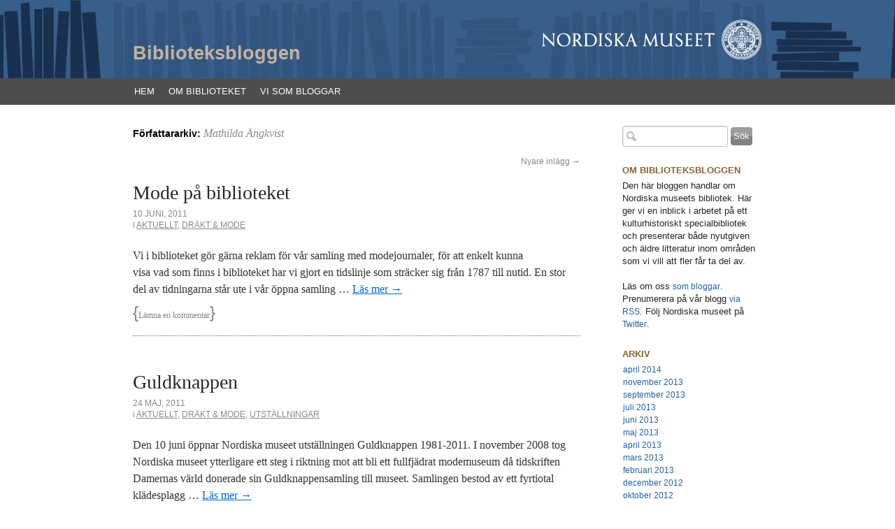

--- FILE ---
content_type: text/html; charset=UTF-8
request_url: http://bibliotek.blogg.nordiskamuseet.se/author/mathildaa/page/3/
body_size: 10545
content:
<!DOCTYPE html>
<html lang="sv-SE" xmlns:og="http://ogp.me/ns#" xmlns:fb="http://ogp.me/ns/fb#">
<head>
<meta charset="UTF-8" />
<title>Mathilda Ängkvist | Biblioteksbloggen | Sida 3</title>
<link rel="profile" href="http://gmpg.org/xfn/11" />
<link rel="stylesheet" type="text/css" media="all" href="http://bibliotek.blogg.nordiskamuseet.se/wp-content/themes/twentyten_biblio/style.css" />
<link rel="pingback" href="http://bibliotek.blogg.nordiskamuseet.se/xmlrpc.php" />
<link rel='dns-prefetch' href='//bibliotek.blogg.nordiskamuseet.se' />
<link rel='dns-prefetch' href='//s.w.org' />
<link rel="alternate" type="application/rss+xml" title="Biblioteksbloggen &raquo; flöde" href="http://bibliotek.blogg.nordiskamuseet.se/feed/" />
<link rel="alternate" type="application/rss+xml" title="Biblioteksbloggen &raquo; kommentarsflöde" href="http://bibliotek.blogg.nordiskamuseet.se/comments/feed/" />
<link rel="alternate" type="application/rss+xml" title="Biblioteksbloggen &raquo; Inlägg av Mathilda Ängkvist -flöde" href="http://bibliotek.blogg.nordiskamuseet.se/author/mathildaa/feed/" />
		<script type="text/javascript">
			window._wpemojiSettings = {"baseUrl":"https:\/\/s.w.org\/images\/core\/emoji\/2.2.1\/72x72\/","ext":".png","svgUrl":"https:\/\/s.w.org\/images\/core\/emoji\/2.2.1\/svg\/","svgExt":".svg","source":{"concatemoji":"http:\/\/bibliotek.blogg.nordiskamuseet.se\/wp-includes\/js\/wp-emoji-release.min.js?ver=4.7.31"}};
			!function(t,a,e){var r,n,i,o=a.createElement("canvas"),l=o.getContext&&o.getContext("2d");function c(t){var e=a.createElement("script");e.src=t,e.defer=e.type="text/javascript",a.getElementsByTagName("head")[0].appendChild(e)}for(i=Array("flag","emoji4"),e.supports={everything:!0,everythingExceptFlag:!0},n=0;n<i.length;n++)e.supports[i[n]]=function(t){var e,a=String.fromCharCode;if(!l||!l.fillText)return!1;switch(l.clearRect(0,0,o.width,o.height),l.textBaseline="top",l.font="600 32px Arial",t){case"flag":return(l.fillText(a(55356,56826,55356,56819),0,0),o.toDataURL().length<3e3)?!1:(l.clearRect(0,0,o.width,o.height),l.fillText(a(55356,57331,65039,8205,55356,57096),0,0),e=o.toDataURL(),l.clearRect(0,0,o.width,o.height),l.fillText(a(55356,57331,55356,57096),0,0),e!==o.toDataURL());case"emoji4":return l.fillText(a(55357,56425,55356,57341,8205,55357,56507),0,0),e=o.toDataURL(),l.clearRect(0,0,o.width,o.height),l.fillText(a(55357,56425,55356,57341,55357,56507),0,0),e!==o.toDataURL()}return!1}(i[n]),e.supports.everything=e.supports.everything&&e.supports[i[n]],"flag"!==i[n]&&(e.supports.everythingExceptFlag=e.supports.everythingExceptFlag&&e.supports[i[n]]);e.supports.everythingExceptFlag=e.supports.everythingExceptFlag&&!e.supports.flag,e.DOMReady=!1,e.readyCallback=function(){e.DOMReady=!0},e.supports.everything||(r=function(){e.readyCallback()},a.addEventListener?(a.addEventListener("DOMContentLoaded",r,!1),t.addEventListener("load",r,!1)):(t.attachEvent("onload",r),a.attachEvent("onreadystatechange",function(){"complete"===a.readyState&&e.readyCallback()})),(r=e.source||{}).concatemoji?c(r.concatemoji):r.wpemoji&&r.twemoji&&(c(r.twemoji),c(r.wpemoji)))}(window,document,window._wpemojiSettings);
		</script>
		<style type="text/css">
img.wp-smiley,
img.emoji {
	display: inline !important;
	border: none !important;
	box-shadow: none !important;
	height: 1em !important;
	width: 1em !important;
	margin: 0 .07em !important;
	vertical-align: -0.1em !important;
	background: none !important;
	padding: 0 !important;
}
</style>
<link rel='stylesheet' id='contact-form-7-css'  href='http://bibliotek.blogg.nordiskamuseet.se/wp-content/plugins/contact-form-7/includes/css/styles.css?ver=4.7' type='text/css' media='all' />
<script type='text/javascript' src='http://bibliotek.blogg.nordiskamuseet.se/wp-includes/js/jquery/jquery.js?ver=1.12.4'></script>
<script type='text/javascript' src='http://bibliotek.blogg.nordiskamuseet.se/wp-includes/js/jquery/jquery-migrate.min.js?ver=1.4.1'></script>
<script type='text/javascript' src='http://bibliotek.blogg.nordiskamuseet.se/wp-content/plugins/google-analyticator/external-tracking.min.js?ver=6.5.2'></script>
<link rel='https://api.w.org/' href='http://bibliotek.blogg.nordiskamuseet.se/wp-json/' />
<link rel="EditURI" type="application/rsd+xml" title="RSD" href="http://bibliotek.blogg.nordiskamuseet.se/xmlrpc.php?rsd" />
<link rel="wlwmanifest" type="application/wlwmanifest+xml" href="http://bibliotek.blogg.nordiskamuseet.se/wp-includes/wlwmanifest.xml" /> 
<meta name="generator" content="WordPress 4.7.31" />
<!-- Google Analytics Tracking by Google Analyticator 6.5.2: http://www.videousermanuals.com/google-analyticator/ -->
<script type="text/javascript">
    var analyticsFileTypes = [''];
    var analyticsSnippet = 'disabled';
    var analyticsEventTracking = 'enabled';
</script>
<script type="text/javascript">
	(function(i,s,o,g,r,a,m){i['GoogleAnalyticsObject']=r;i[r]=i[r]||function(){
	(i[r].q=i[r].q||[]).push(arguments)},i[r].l=1*new Date();a=s.createElement(o),
	m=s.getElementsByTagName(o)[0];a.async=1;a.src=g;m.parentNode.insertBefore(a,m)
	})(window,document,'script','//www.google-analytics.com/analytics.js','ga');
	ga('create', 'UA-6611823-15', 'auto');
 
	ga('send', 'pageview');
</script>

<!-- START - Facebook Open Graph, Google+ and Twitter Card Tags 2.0.7 -->
 <!-- Facebook Open Graph -->
  <meta property="og:locale" content="sv_SE"/>
  <meta property="og:site_name" content="Biblioteksbloggen"/>
  <meta property="og:title" content="Mathilda Ängkvist"/>
  <meta property="og:url" content="http://bibliotek.blogg.nordiskamuseet.se/author/mathildaa/"/>
  <meta property="og:type" content="article"/>
  <meta property="og:description" content="Nordiska museets bibliotek berättar"/>
 <!-- Google+ / Schema.org -->
  <meta itemprop="name" content="Mathilda Ängkvist"/>
  <meta itemprop="description" content="Nordiska museets bibliotek berättar"/>
 <!-- Twitter Cards -->
  <meta name="twitter:title" content="Mathilda Ängkvist"/>
  <meta name="twitter:url" content="http://bibliotek.blogg.nordiskamuseet.se/author/mathildaa/"/>
  <meta name="twitter:description" content="Nordiska museets bibliotek berättar"/>
  <meta name="twitter:card" content="summary_large_image"/>
 <!-- SEO -->
 <!-- Misc. tags -->
<!-- END - Facebook Open Graph, Google+ and Twitter Card Tags 2.0.7 -->

</head>

<body class="archive paged author author-mathildaa author-11 paged-3 author-paged-3">
<div id="wrapper" class="hfeed">
	<div id="header">
		<div id="masthead">
			<div id="branding" role="banner">
				<div id="site-title"><a href="http://bibliotek.blogg.nordiskamuseet.se/" title="Biblioteksbloggen" rel="home">Biblioteksbloggen</a></div>
                
				<div id="site-description">Nordiska museets bibliotek berättar</div>
				
				<div id="logo_header"><a href="http://www.nordiskamuseet.se" target="_blank"><img src="/wp-content/themes/twentyten_biblio/images/logo_white.png" /></a></div>

										<!--<img src="http://bibliotek.blogg.nordiskamuseet.se/wp-content/themes/twentyten_biblio/images/headers/path.jpg" width="940" height="198" alt="" />-->
								</div><!-- #branding -->

			<div id="access" role="navigation">
			  				<div class="skip-link screen-reader-text"><a href="#content" title="Gå till innehåll">Gå till innehåll</a></div>
								<div class="menu-header"><ul id="menu-huvudmeny" class="menu"><li id="menu-item-33" class="menu-item menu-item-type-custom menu-item-object-custom menu-item-home menu-item-33"><a href="http://bibliotek.blogg.nordiskamuseet.se/">Hem</a></li>
<li id="menu-item-34" class="menu-item menu-item-type-post_type menu-item-object-page menu-item-34"><a href="http://bibliotek.blogg.nordiskamuseet.se/om/">Om biblioteket</a></li>
<li id="menu-item-159" class="menu-item menu-item-type-post_type menu-item-object-page menu-item-159"><a href="http://bibliotek.blogg.nordiskamuseet.se/vi-som-bloggar/">Vi som bloggar</a></li>
</ul></div>			</div><!-- #access -->
		</div><!-- #masthead -->
	</div><!-- #header -->

	<div id="main">

		<div id="container">
			<div id="content" role="main">


				<h1 class="page-title author">Författararkiv: <span class='vcard'><a class='url fn n' href='http://bibliotek.blogg.nordiskamuseet.se/author/mathildaa/' title='Mathilda Ängkvist' rel='me'>Mathilda Ängkvist</a></span></h1>



	<div id="nav-above" class="navigation">
		<div class="nav-previous"></div>
		<div class="nav-next"><a href="http://bibliotek.blogg.nordiskamuseet.se/author/mathildaa/page/2/" >Nyare inlägg <span class="meta-nav">&rarr;</span></a></div>
	</div><!-- #nav-above -->




			<div id="post-1220" class="post-1220 post type-post status-publish format-standard hentry category-aktuellt category-drakt-mode tag-klader tag-mode tag-svenska-moderadet tag-trendguider">
			<h2 class="entry-title"><a href="http://bibliotek.blogg.nordiskamuseet.se/2011/06/mode-pa-biblioteket/" title="Permanent länk till Mode på biblioteket" rel="bookmark">Mode på biblioteket</a></h2>

			<div class="entry-meta">
				<span class="meta-prep meta-prep-author">Postat den</span> <a href="http://bibliotek.blogg.nordiskamuseet.se/2011/06/mode-pa-biblioteket/" title="11:37" rel="bookmark"><span class="entry-date">10 juni, 2011</span></a> <span class="meta-sep">av</span> <span class="author vcard"><a class="url fn n" href="http://bibliotek.blogg.nordiskamuseet.se/author/mathildaa/" title="Visa alla inlägg av Mathilda Ängkvist">Mathilda Ängkvist</a></span>				
				<span class="cat-links">
						<span class="entry-utility-prep entry-utility-prep-cat-links">i</span> <a href="http://bibliotek.blogg.nordiskamuseet.se/category/aktuellt/" rel="category tag">Aktuellt</a>, <a href="http://bibliotek.blogg.nordiskamuseet.se/category/drakt-mode/" rel="category tag">Dräkt &amp; mode</a>					</span> 
			</div><!-- .entry-meta -->

				<!-- TA BORT CONTENT FR�N CATEGORIES --> <div class="entry-summary">
				<p>Vi i biblioteket gör gärna reklam för vår samling med modejournaler, för att enkelt kunna visa vad som finns i biblioteket har vi gjort en tidslinje som sträcker sig från 1787 till nutid. En stor del av tidningarna står ute i vår öppna samling &hellip; <a href="http://bibliotek.blogg.nordiskamuseet.se/2011/06/mode-pa-biblioteket/">Läs mer <span class="meta-nav">&rarr;</span></a></p>
 
			</div> <!-- .entry-summary 
			<hr />    -->        
	
			<div class="entry-utility">
				                
					<!--<span class="cat-links">
						<span class="entry-utility-prep entry-utility-prep-cat-links">Publicerat i</span> <a href="http://bibliotek.blogg.nordiskamuseet.se/category/aktuellt/" rel="category tag">Aktuellt</a>, <a href="http://bibliotek.blogg.nordiskamuseet.se/category/drakt-mode/" rel="category tag">Dräkt &amp; mode</a>					</span> 
					<span class="meta-sep">|</span>-->
								  
					<!--<span class="tag-links">
						<span class="entry-utility-prep entry-utility-prep-tag-links">Etiketter</span> <a href="http://bibliotek.blogg.nordiskamuseet.se/tag/klader/" rel="tag">Kläder</a>, <a href="http://bibliotek.blogg.nordiskamuseet.se/tag/mode/" rel="tag">Mode</a>, <a href="http://bibliotek.blogg.nordiskamuseet.se/tag/svenska-moderadet/" rel="tag">Svenska moderådet</a>, <a href="http://bibliotek.blogg.nordiskamuseet.se/tag/trendguider/" rel="tag">Trendguider</a>					</span>
					<span class="meta-sep">|</span>-->
								<span class="comments-link"><span>{</span><a href="http://bibliotek.blogg.nordiskamuseet.se/2011/06/mode-pa-biblioteket/#respond">Lämna en kommentar</a><span>}</span></span>
							</div><!-- .entry-utility -->
		</div><!-- #post-## -->

		
	


			<div id="post-794" class="post-794 post type-post status-publish format-standard hentry category-aktuellt category-drakt-mode category-utstallningar tag-ann-sofie-back tag-anna-holtblad tag-annika-warberg tag-big-is-beautiful tag-carin-rodebjer tag-carin-wester tag-damernas-varld tag-efva-attling tag-filippa-k tag-guldknappen tag-gunilla-ponten tag-hope tag-j-lindeberg tag-johan-lindeberg tag-jonny-johansson tag-jytte-meilvang tag-karin-jimfelt-ghatan tag-klader tag-lars-nilsson tag-lars-wallin tag-lena-liljegren tag-linnea-braun tag-linnea-von-essen tag-magnus-ehrland tag-marcel-marongiu tag-margareta-westberg tag-mia-murray-lindgren tag-mode tag-morgan-sundberg tag-nina-klangenberg tag-nina-ricci tag-nygards-anna-bengtsson tag-odd-molly tag-pernilla-forsman tag-rohdi-heintz tag-sofia-gromark-norinder tag-utstallningar tag-ylva-liljefors">
			<h2 class="entry-title"><a href="http://bibliotek.blogg.nordiskamuseet.se/2011/05/guldknappen/" title="Permanent länk till Guldknappen" rel="bookmark">Guldknappen</a></h2>

			<div class="entry-meta">
				<span class="meta-prep meta-prep-author">Postat den</span> <a href="http://bibliotek.blogg.nordiskamuseet.se/2011/05/guldknappen/" title="13:56" rel="bookmark"><span class="entry-date">24 maj, 2011</span></a> <span class="meta-sep">av</span> <span class="author vcard"><a class="url fn n" href="http://bibliotek.blogg.nordiskamuseet.se/author/mathildaa/" title="Visa alla inlägg av Mathilda Ängkvist">Mathilda Ängkvist</a></span>				
				<span class="cat-links">
						<span class="entry-utility-prep entry-utility-prep-cat-links">i</span> <a href="http://bibliotek.blogg.nordiskamuseet.se/category/aktuellt/" rel="category tag">Aktuellt</a>, <a href="http://bibliotek.blogg.nordiskamuseet.se/category/drakt-mode/" rel="category tag">Dräkt &amp; mode</a>, <a href="http://bibliotek.blogg.nordiskamuseet.se/category/utstallningar/" rel="category tag">Utställningar</a>					</span> 
			</div><!-- .entry-meta -->

				<!-- TA BORT CONTENT FR�N CATEGORIES --> <div class="entry-summary">
				<p>Den 10 juni öppnar Nordiska museet utställningen Guldknappen 1981-2011. I november 2008 tog Nordiska museet ytterligare ett steg i riktning mot att bli ett fullfjädrat modemuseum då tidskriften Damernas värld donerade sin Guldknappensamling till museet. Samlingen bestod av ett fyrtiotal klädesplagg &hellip; <a href="http://bibliotek.blogg.nordiskamuseet.se/2011/05/guldknappen/">Läs mer <span class="meta-nav">&rarr;</span></a></p>
 
			</div> <!-- .entry-summary 
			<hr />    -->        
	
			<div class="entry-utility">
				                
					<!--<span class="cat-links">
						<span class="entry-utility-prep entry-utility-prep-cat-links">Publicerat i</span> <a href="http://bibliotek.blogg.nordiskamuseet.se/category/aktuellt/" rel="category tag">Aktuellt</a>, <a href="http://bibliotek.blogg.nordiskamuseet.se/category/drakt-mode/" rel="category tag">Dräkt &amp; mode</a>, <a href="http://bibliotek.blogg.nordiskamuseet.se/category/utstallningar/" rel="category tag">Utställningar</a>					</span> 
					<span class="meta-sep">|</span>-->
								  
					<!--<span class="tag-links">
						<span class="entry-utility-prep entry-utility-prep-tag-links">Etiketter</span> <a href="http://bibliotek.blogg.nordiskamuseet.se/tag/ann-sofie-back/" rel="tag">Ann-Sofie Back</a>, <a href="http://bibliotek.blogg.nordiskamuseet.se/tag/anna-holtblad/" rel="tag">Anna Holtblad</a>, <a href="http://bibliotek.blogg.nordiskamuseet.se/tag/annika-warberg/" rel="tag">Annika Warberg</a>, <a href="http://bibliotek.blogg.nordiskamuseet.se/tag/big-is-beautiful/" rel="tag">Big is beautiful</a>, <a href="http://bibliotek.blogg.nordiskamuseet.se/tag/carin-rodebjer/" rel="tag">Carin Rodebjer</a>, <a href="http://bibliotek.blogg.nordiskamuseet.se/tag/carin-wester/" rel="tag">Carin Wester</a>, <a href="http://bibliotek.blogg.nordiskamuseet.se/tag/damernas-varld/" rel="tag">Damernas värld</a>, <a href="http://bibliotek.blogg.nordiskamuseet.se/tag/efva-attling/" rel="tag">Efva Attling</a>, <a href="http://bibliotek.blogg.nordiskamuseet.se/tag/filippa-k/" rel="tag">Filippa K</a>, <a href="http://bibliotek.blogg.nordiskamuseet.se/tag/guldknappen/" rel="tag">Guldknappen</a>, <a href="http://bibliotek.blogg.nordiskamuseet.se/tag/gunilla-ponten/" rel="tag">Gunilla Pontén</a>, <a href="http://bibliotek.blogg.nordiskamuseet.se/tag/hope/" rel="tag">Hope</a>, <a href="http://bibliotek.blogg.nordiskamuseet.se/tag/j-lindeberg/" rel="tag">J. Lindeberg</a>, <a href="http://bibliotek.blogg.nordiskamuseet.se/tag/johan-lindeberg/" rel="tag">Johan Lindeberg</a>, <a href="http://bibliotek.blogg.nordiskamuseet.se/tag/jonny-johansson/" rel="tag">Jonny Johansson</a>, <a href="http://bibliotek.blogg.nordiskamuseet.se/tag/jytte-meilvang/" rel="tag">Jytte Meilvang</a>, <a href="http://bibliotek.blogg.nordiskamuseet.se/tag/karin-jimfelt-ghatan/" rel="tag">Karin Jimfelt-Ghatan</a>, <a href="http://bibliotek.blogg.nordiskamuseet.se/tag/klader/" rel="tag">Kläder</a>, <a href="http://bibliotek.blogg.nordiskamuseet.se/tag/lars-nilsson/" rel="tag">Lars Nilsson</a>, <a href="http://bibliotek.blogg.nordiskamuseet.se/tag/lars-wallin/" rel="tag">Lars Wallin</a>, <a href="http://bibliotek.blogg.nordiskamuseet.se/tag/lena-liljegren/" rel="tag">Lena Liljegren</a>, <a href="http://bibliotek.blogg.nordiskamuseet.se/tag/linnea-braun/" rel="tag">Linnea Braun</a>, <a href="http://bibliotek.blogg.nordiskamuseet.se/tag/linnea-von-essen/" rel="tag">Linnea von Essen</a>, <a href="http://bibliotek.blogg.nordiskamuseet.se/tag/magnus-ehrland/" rel="tag">Magnus Ehrland</a>, <a href="http://bibliotek.blogg.nordiskamuseet.se/tag/marcel-marongiu/" rel="tag">Marcel Marongiu</a>, <a href="http://bibliotek.blogg.nordiskamuseet.se/tag/margareta-westberg/" rel="tag">Margareta Westberg</a>, <a href="http://bibliotek.blogg.nordiskamuseet.se/tag/mia-murray-lindgren/" rel="tag">Mia Murray-Lindgren</a>, <a href="http://bibliotek.blogg.nordiskamuseet.se/tag/mode/" rel="tag">Mode</a>, <a href="http://bibliotek.blogg.nordiskamuseet.se/tag/morgan-sundberg/" rel="tag">Morgan Sundberg</a>, <a href="http://bibliotek.blogg.nordiskamuseet.se/tag/nina-klangenberg/" rel="tag">Nina Klangenberg</a>, <a href="http://bibliotek.blogg.nordiskamuseet.se/tag/nina-ricci/" rel="tag">Nina Ricci</a>, <a href="http://bibliotek.blogg.nordiskamuseet.se/tag/nygards-anna-bengtsson/" rel="tag">Nygårds Anna Bengtsson</a>, <a href="http://bibliotek.blogg.nordiskamuseet.se/tag/odd-molly/" rel="tag">Odd Molly</a>, <a href="http://bibliotek.blogg.nordiskamuseet.se/tag/pernilla-forsman/" rel="tag">Pernilla Forsman</a>, <a href="http://bibliotek.blogg.nordiskamuseet.se/tag/rohdi-heintz/" rel="tag">Rohdi Heintz</a>, <a href="http://bibliotek.blogg.nordiskamuseet.se/tag/sofia-gromark-norinder/" rel="tag">Sofia Gromark Norinder</a>, <a href="http://bibliotek.blogg.nordiskamuseet.se/tag/utstallningar/" rel="tag">Utställningar</a>, <a href="http://bibliotek.blogg.nordiskamuseet.se/tag/ylva-liljefors/" rel="tag">Ylva Liljefors</a>					</span>
					<span class="meta-sep">|</span>-->
								<span class="comments-link"><span>{</span><a href="http://bibliotek.blogg.nordiskamuseet.se/2011/05/guldknappen/#respond">Lämna en kommentar</a><span>}</span></span>
							</div><!-- .entry-utility -->
		</div><!-- #post-## -->

		
	


			<div id="post-1087" class="post-1087 post type-post status-publish format-standard hentry category-aktuellt tag-christer-bjorkman tag-eric-saade tag-melodifestivalen tag-musik tag-schlager">
			<h2 class="entry-title"><a href="http://bibliotek.blogg.nordiskamuseet.se/2011/05/det-gick-ju-ratt-bra-for-oss-i-ar/" title="Permanent länk till Det gick ju rätt bra för oss i år" rel="bookmark">Det gick ju rätt bra för oss i år</a></h2>

			<div class="entry-meta">
				<span class="meta-prep meta-prep-author">Postat den</span> <a href="http://bibliotek.blogg.nordiskamuseet.se/2011/05/det-gick-ju-ratt-bra-for-oss-i-ar/" title="13:31" rel="bookmark"><span class="entry-date">17 maj, 2011</span></a> <span class="meta-sep">av</span> <span class="author vcard"><a class="url fn n" href="http://bibliotek.blogg.nordiskamuseet.se/author/mathildaa/" title="Visa alla inlägg av Mathilda Ängkvist">Mathilda Ängkvist</a></span>				
				<span class="cat-links">
						<span class="entry-utility-prep entry-utility-prep-cat-links">i</span> <a href="http://bibliotek.blogg.nordiskamuseet.se/category/aktuellt/" rel="category tag">Aktuellt</a>					</span> 
			</div><!-- .entry-meta -->

				<!-- TA BORT CONTENT FR�N CATEGORIES --> <div class="entry-summary">
				<p>Jag kan berätta att vi inte bara har tunga böcker om forskning här i biblioteket, vi har även litteratur om en större musiktävling som nyligen avgjordes. Mathilda</p>
 
			</div> <!-- .entry-summary 
			<hr />    -->        
	
			<div class="entry-utility">
				                
					<!--<span class="cat-links">
						<span class="entry-utility-prep entry-utility-prep-cat-links">Publicerat i</span> <a href="http://bibliotek.blogg.nordiskamuseet.se/category/aktuellt/" rel="category tag">Aktuellt</a>					</span> 
					<span class="meta-sep">|</span>-->
								  
					<!--<span class="tag-links">
						<span class="entry-utility-prep entry-utility-prep-tag-links">Etiketter</span> <a href="http://bibliotek.blogg.nordiskamuseet.se/tag/christer-bjorkman/" rel="tag">Christer Björkman</a>, <a href="http://bibliotek.blogg.nordiskamuseet.se/tag/eric-saade/" rel="tag">Eric Saade</a>, <a href="http://bibliotek.blogg.nordiskamuseet.se/tag/melodifestivalen/" rel="tag">Melodifestivalen</a>, <a href="http://bibliotek.blogg.nordiskamuseet.se/tag/musik/" rel="tag">Musik</a>, <a href="http://bibliotek.blogg.nordiskamuseet.se/tag/schlager/" rel="tag">Schlager</a>					</span>
					<span class="meta-sep">|</span>-->
								<span class="comments-link"><span>{</span><a href="http://bibliotek.blogg.nordiskamuseet.se/2011/05/det-gick-ju-ratt-bra-for-oss-i-ar/#respond">Lämna en kommentar</a><span>}</span></span>
							</div><!-- .entry-utility -->
		</div><!-- #post-## -->

		
	


			<div id="post-685" class="post-685 post type-post status-publish format-standard hentry category-aktuellt category-hantverk category-hem-bostad category-historia tag-instruktioner tag-johan-chritian-linning tag-mobelsnickare tag-reklam tag-tvatt tag-tvattmaskiner">
			<h2 class="entry-title"><a href="http://bibliotek.blogg.nordiskamuseet.se/2011/05/och-sa-lite-reklam/" title="Permanent länk till Och så lite reklam&#8230;" rel="bookmark">Och så lite reklam&#8230;</a></h2>

			<div class="entry-meta">
				<span class="meta-prep meta-prep-author">Postat den</span> <a href="http://bibliotek.blogg.nordiskamuseet.se/2011/05/och-sa-lite-reklam/" title="12:53" rel="bookmark"><span class="entry-date">13 maj, 2011</span></a> <span class="meta-sep">av</span> <span class="author vcard"><a class="url fn n" href="http://bibliotek.blogg.nordiskamuseet.se/author/mathildaa/" title="Visa alla inlägg av Mathilda Ängkvist">Mathilda Ängkvist</a></span>				
				<span class="cat-links">
						<span class="entry-utility-prep entry-utility-prep-cat-links">i</span> <a href="http://bibliotek.blogg.nordiskamuseet.se/category/aktuellt/" rel="category tag">Aktuellt</a>, <a href="http://bibliotek.blogg.nordiskamuseet.se/category/hantverk/" rel="category tag">Hantverk</a>, <a href="http://bibliotek.blogg.nordiskamuseet.se/category/hem-bostad/" rel="category tag">Hem &amp; bostad</a>, <a href="http://bibliotek.blogg.nordiskamuseet.se/category/historia/" rel="category tag">Historia</a>					</span> 
			</div><!-- .entry-meta -->

				<!-- TA BORT CONTENT FR�N CATEGORIES --> <div class="entry-summary">
				<p>Vid en genomgång av material som ska katalogiseras hittade jag detta reklamblad från 1792, det heter Beskrifning på den nyligen upfundne och förbättrade portative twätt-qwarn, som med kongl. privilegium exclusivum allenast tilwerkas och säljes hos kongl. hof-schatulmakaren och snickaren J.C. Linning &hellip; <a href="http://bibliotek.blogg.nordiskamuseet.se/2011/05/och-sa-lite-reklam/">Läs mer <span class="meta-nav">&rarr;</span></a></p>
 
			</div> <!-- .entry-summary 
			<hr />    -->        
	
			<div class="entry-utility">
				                
					<!--<span class="cat-links">
						<span class="entry-utility-prep entry-utility-prep-cat-links">Publicerat i</span> <a href="http://bibliotek.blogg.nordiskamuseet.se/category/aktuellt/" rel="category tag">Aktuellt</a>, <a href="http://bibliotek.blogg.nordiskamuseet.se/category/hantverk/" rel="category tag">Hantverk</a>, <a href="http://bibliotek.blogg.nordiskamuseet.se/category/hem-bostad/" rel="category tag">Hem &amp; bostad</a>, <a href="http://bibliotek.blogg.nordiskamuseet.se/category/historia/" rel="category tag">Historia</a>					</span> 
					<span class="meta-sep">|</span>-->
								  
					<!--<span class="tag-links">
						<span class="entry-utility-prep entry-utility-prep-tag-links">Etiketter</span> <a href="http://bibliotek.blogg.nordiskamuseet.se/tag/instruktioner/" rel="tag">Instruktioner</a>, <a href="http://bibliotek.blogg.nordiskamuseet.se/tag/johan-chritian-linning/" rel="tag">Johan Chritian Linning</a>, <a href="http://bibliotek.blogg.nordiskamuseet.se/tag/mobelsnickare/" rel="tag">Möbelsnickare</a>, <a href="http://bibliotek.blogg.nordiskamuseet.se/tag/reklam/" rel="tag">Reklam</a>, <a href="http://bibliotek.blogg.nordiskamuseet.se/tag/tvatt/" rel="tag">Tvätt</a>, <a href="http://bibliotek.blogg.nordiskamuseet.se/tag/tvattmaskiner/" rel="tag">Tvättmaskiner</a>					</span>
					<span class="meta-sep">|</span>-->
								<span class="comments-link"><span>{</span><a href="http://bibliotek.blogg.nordiskamuseet.se/2011/05/och-sa-lite-reklam/#comments"><strong>1</strong> kommentar</a><span>}</span></span>
							</div><!-- .entry-utility -->
		</div><!-- #post-## -->

		
	


			<div id="post-903" class="post-903 post type-post status-publish format-standard hentry category-aktuellt category-fritid category-stickning tag-dockskap tag-miniatyrer tag-stickcafe tag-stickning">
			<h2 class="entry-title"><a href="http://bibliotek.blogg.nordiskamuseet.se/2011/05/sticka-smatt/" title="Permanent länk till Sticka smått" rel="bookmark">Sticka smått</a></h2>

			<div class="entry-meta">
				<span class="meta-prep meta-prep-author">Postat den</span> <a href="http://bibliotek.blogg.nordiskamuseet.se/2011/05/sticka-smatt/" title="13:58" rel="bookmark"><span class="entry-date">2 maj, 2011</span></a> <span class="meta-sep">av</span> <span class="author vcard"><a class="url fn n" href="http://bibliotek.blogg.nordiskamuseet.se/author/mathildaa/" title="Visa alla inlägg av Mathilda Ängkvist">Mathilda Ängkvist</a></span>				
				<span class="cat-links">
						<span class="entry-utility-prep entry-utility-prep-cat-links">i</span> <a href="http://bibliotek.blogg.nordiskamuseet.se/category/aktuellt/" rel="category tag">Aktuellt</a>, <a href="http://bibliotek.blogg.nordiskamuseet.se/category/fritid/" rel="category tag">Fritid</a>, <a href="http://bibliotek.blogg.nordiskamuseet.se/category/textil/stickning/" rel="category tag">Stickning</a>					</span> 
			</div><!-- .entry-meta -->

				<!-- TA BORT CONTENT FR�N CATEGORIES --> <div class="entry-summary">
				<p>Nu är det snart dags för säsongens sista stickcafé här på museet, temat för denna gång är att sticka smått. Eftersom jag är lite av en dockskåpsnörd gör jag genast om &#8221;sticka smått&#8221; till &#8221;sticka till dockskåp&#8221;. Nu är det inte riktigt dockskåp som &hellip; <a href="http://bibliotek.blogg.nordiskamuseet.se/2011/05/sticka-smatt/">Läs mer <span class="meta-nav">&rarr;</span></a></p>
 
			</div> <!-- .entry-summary 
			<hr />    -->        
	
			<div class="entry-utility">
				                
					<!--<span class="cat-links">
						<span class="entry-utility-prep entry-utility-prep-cat-links">Publicerat i</span> <a href="http://bibliotek.blogg.nordiskamuseet.se/category/aktuellt/" rel="category tag">Aktuellt</a>, <a href="http://bibliotek.blogg.nordiskamuseet.se/category/fritid/" rel="category tag">Fritid</a>, <a href="http://bibliotek.blogg.nordiskamuseet.se/category/textil/stickning/" rel="category tag">Stickning</a>					</span> 
					<span class="meta-sep">|</span>-->
								  
					<!--<span class="tag-links">
						<span class="entry-utility-prep entry-utility-prep-tag-links">Etiketter</span> <a href="http://bibliotek.blogg.nordiskamuseet.se/tag/dockskap/" rel="tag">Dockskåp</a>, <a href="http://bibliotek.blogg.nordiskamuseet.se/tag/miniatyrer/" rel="tag">Miniatyrer</a>, <a href="http://bibliotek.blogg.nordiskamuseet.se/tag/stickcafe/" rel="tag">Stickcafé</a>, <a href="http://bibliotek.blogg.nordiskamuseet.se/tag/stickning/" rel="tag">Stickning</a>					</span>
					<span class="meta-sep">|</span>-->
								<span class="comments-link"><span>{</span><a href="http://bibliotek.blogg.nordiskamuseet.se/2011/05/sticka-smatt/#respond">Lämna en kommentar</a><span>}</span></span>
							</div><!-- .entry-utility -->
		</div><!-- #post-## -->

		
	


			<div id="post-528" class="post-528 post type-post status-publish format-standard hentry category-aktuellt category-mat-dryck tag-efterratter tag-glutenfri tag-instruktioner tag-jello tag-kokbocker tag-recept">
			<h2 class="entry-title"><a href="http://bibliotek.blogg.nordiskamuseet.se/2011/04/den-delikataste-desserten/" title="Permanent länk till Den delikataste desserten" rel="bookmark">Den delikataste desserten</a></h2>

			<div class="entry-meta">
				<span class="meta-prep meta-prep-author">Postat den</span> <a href="http://bibliotek.blogg.nordiskamuseet.se/2011/04/den-delikataste-desserten/" title="13:58" rel="bookmark"><span class="entry-date">11 april, 2011</span></a> <span class="meta-sep">av</span> <span class="author vcard"><a class="url fn n" href="http://bibliotek.blogg.nordiskamuseet.se/author/mathildaa/" title="Visa alla inlägg av Mathilda Ängkvist">Mathilda Ängkvist</a></span>				
				<span class="cat-links">
						<span class="entry-utility-prep entry-utility-prep-cat-links">i</span> <a href="http://bibliotek.blogg.nordiskamuseet.se/category/aktuellt/" rel="category tag">Aktuellt</a>, <a href="http://bibliotek.blogg.nordiskamuseet.se/category/mat-dryck/" rel="category tag">Mat &amp; dryck</a>					</span> 
			</div><!-- .entry-meta -->

				<!-- TA BORT CONTENT FR�N CATEGORIES --> <div class="entry-summary">
				<p>Jag planerar en middag för några vänner, väldigt trevligt men maten brukar bli lite knepig. Jag tål nämligen  inte gluten, soja eller nötter och en av middagsgästerna tål inte mjölkprotein och ägg. Det gör det där med efterrätt lite komplicerat, efterrätter utan &hellip; <a href="http://bibliotek.blogg.nordiskamuseet.se/2011/04/den-delikataste-desserten/">Läs mer <span class="meta-nav">&rarr;</span></a></p>
 
			</div> <!-- .entry-summary 
			<hr />    -->        
	
			<div class="entry-utility">
				                
					<!--<span class="cat-links">
						<span class="entry-utility-prep entry-utility-prep-cat-links">Publicerat i</span> <a href="http://bibliotek.blogg.nordiskamuseet.se/category/aktuellt/" rel="category tag">Aktuellt</a>, <a href="http://bibliotek.blogg.nordiskamuseet.se/category/mat-dryck/" rel="category tag">Mat &amp; dryck</a>					</span> 
					<span class="meta-sep">|</span>-->
								  
					<!--<span class="tag-links">
						<span class="entry-utility-prep entry-utility-prep-tag-links">Etiketter</span> <a href="http://bibliotek.blogg.nordiskamuseet.se/tag/efterratter/" rel="tag">Efterrätter</a>, <a href="http://bibliotek.blogg.nordiskamuseet.se/tag/glutenfri/" rel="tag">Glutenfri</a>, <a href="http://bibliotek.blogg.nordiskamuseet.se/tag/instruktioner/" rel="tag">Instruktioner</a>, <a href="http://bibliotek.blogg.nordiskamuseet.se/tag/jello/" rel="tag">Jello</a>, <a href="http://bibliotek.blogg.nordiskamuseet.se/tag/kokbocker/" rel="tag">Kokböcker</a>, <a href="http://bibliotek.blogg.nordiskamuseet.se/tag/recept/" rel="tag">Recept</a>					</span>
					<span class="meta-sep">|</span>-->
								<span class="comments-link"><span>{</span><a href="http://bibliotek.blogg.nordiskamuseet.se/2011/04/den-delikataste-desserten/#comments"><strong>1</strong> kommentar</a><span>}</span></span>
							</div><!-- .entry-utility -->
		</div><!-- #post-## -->

		
	


			<div id="post-711" class="post-711 post type-post status-publish format-standard hentry category-aktuellt category-fritid category-hem-bostad tag-froer tag-tradgard tag-varen tag-varukataloger">
			<h2 class="entry-title"><a href="http://bibliotek.blogg.nordiskamuseet.se/2011/03/det-borjar-bli-tradgardsdags/" title="Permanent länk till Det börjar bli trädgårdsdags" rel="bookmark">Det börjar bli trädgårdsdags</a></h2>

			<div class="entry-meta">
				<span class="meta-prep meta-prep-author">Postat den</span> <a href="http://bibliotek.blogg.nordiskamuseet.se/2011/03/det-borjar-bli-tradgardsdags/" title="08:32" rel="bookmark"><span class="entry-date">24 mars, 2011</span></a> <span class="meta-sep">av</span> <span class="author vcard"><a class="url fn n" href="http://bibliotek.blogg.nordiskamuseet.se/author/mathildaa/" title="Visa alla inlägg av Mathilda Ängkvist">Mathilda Ängkvist</a></span>				
				<span class="cat-links">
						<span class="entry-utility-prep entry-utility-prep-cat-links">i</span> <a href="http://bibliotek.blogg.nordiskamuseet.se/category/aktuellt/" rel="category tag">Aktuellt</a>, <a href="http://bibliotek.blogg.nordiskamuseet.se/category/fritid/" rel="category tag">Fritid</a>, <a href="http://bibliotek.blogg.nordiskamuseet.se/category/hem-bostad/" rel="category tag">Hem &amp; bostad</a>					</span> 
			</div><!-- .entry-meta -->

				<!-- TA BORT CONTENT FR�N CATEGORIES --> <div class="entry-summary">
				<p>Våren verkar äntligen ha kommit till Stockholm, än ligger visserligen snön kvar på sina ställen och april kan ibland vara lite opålitligt vädermässigt men vårdagjämningen har nu passerat och på söndag är det dags att ställa om klockan till sommartid. Två rätt säkra vårtecken. Ett ännu tydligare vårtecken &hellip; <a href="http://bibliotek.blogg.nordiskamuseet.se/2011/03/det-borjar-bli-tradgardsdags/">Läs mer <span class="meta-nav">&rarr;</span></a></p>
 
			</div> <!-- .entry-summary 
			<hr />    -->        
	
			<div class="entry-utility">
				                
					<!--<span class="cat-links">
						<span class="entry-utility-prep entry-utility-prep-cat-links">Publicerat i</span> <a href="http://bibliotek.blogg.nordiskamuseet.se/category/aktuellt/" rel="category tag">Aktuellt</a>, <a href="http://bibliotek.blogg.nordiskamuseet.se/category/fritid/" rel="category tag">Fritid</a>, <a href="http://bibliotek.blogg.nordiskamuseet.se/category/hem-bostad/" rel="category tag">Hem &amp; bostad</a>					</span> 
					<span class="meta-sep">|</span>-->
								  
					<!--<span class="tag-links">
						<span class="entry-utility-prep entry-utility-prep-tag-links">Etiketter</span> <a href="http://bibliotek.blogg.nordiskamuseet.se/tag/froer/" rel="tag">Fröer</a>, <a href="http://bibliotek.blogg.nordiskamuseet.se/tag/tradgard/" rel="tag">Trädgård</a>, <a href="http://bibliotek.blogg.nordiskamuseet.se/tag/varen/" rel="tag">Våren</a>, <a href="http://bibliotek.blogg.nordiskamuseet.se/tag/varukataloger/" rel="tag">Varukataloger</a>					</span>
					<span class="meta-sep">|</span>-->
								<span class="comments-link"><span>{</span><a href="http://bibliotek.blogg.nordiskamuseet.se/2011/03/det-borjar-bli-tradgardsdags/#respond">Lämna en kommentar</a><span>}</span></span>
							</div><!-- .entry-utility -->
		</div><!-- #post-## -->

		
	


			<div id="post-549" class="post-549 post type-post status-publish format-standard hentry category-aktuellt category-mat-dryck tag-kokbocker tag-mjolk tag-recept">
			<h2 class="entry-title"><a href="http://bibliotek.blogg.nordiskamuseet.se/2011/03/mjolk-2/" title="Permanent länk till Mjölk" rel="bookmark">Mjölk</a></h2>

			<div class="entry-meta">
				<span class="meta-prep meta-prep-author">Postat den</span> <a href="http://bibliotek.blogg.nordiskamuseet.se/2011/03/mjolk-2/" title="08:00" rel="bookmark"><span class="entry-date">8 mars, 2011</span></a> <span class="meta-sep">av</span> <span class="author vcard"><a class="url fn n" href="http://bibliotek.blogg.nordiskamuseet.se/author/mathildaa/" title="Visa alla inlägg av Mathilda Ängkvist">Mathilda Ängkvist</a></span>				
				<span class="cat-links">
						<span class="entry-utility-prep entry-utility-prep-cat-links">i</span> <a href="http://bibliotek.blogg.nordiskamuseet.se/category/aktuellt/" rel="category tag">Aktuellt</a>, <a href="http://bibliotek.blogg.nordiskamuseet.se/category/mat-dryck/" rel="category tag">Mat &amp; dryck</a>					</span> 
			</div><!-- .entry-meta -->

				<!-- TA BORT CONTENT FR�N CATEGORIES --> <div class="entry-summary">
				<p>I biblioteket har vi en stor samling med recept, både kokböcker och små broschyrer. Många av broschyrerna är reklamblad som försöker framhålla en produkt som överlägsen alla andra.  Ett exempel är detta amerikanska häfte, Delicious dairy dishes, från 1937 som vill visa nyttan med att använda &hellip; <a href="http://bibliotek.blogg.nordiskamuseet.se/2011/03/mjolk-2/">Läs mer <span class="meta-nav">&rarr;</span></a></p>
 
			</div> <!-- .entry-summary 
			<hr />    -->        
	
			<div class="entry-utility">
				                
					<!--<span class="cat-links">
						<span class="entry-utility-prep entry-utility-prep-cat-links">Publicerat i</span> <a href="http://bibliotek.blogg.nordiskamuseet.se/category/aktuellt/" rel="category tag">Aktuellt</a>, <a href="http://bibliotek.blogg.nordiskamuseet.se/category/mat-dryck/" rel="category tag">Mat &amp; dryck</a>					</span> 
					<span class="meta-sep">|</span>-->
								  
					<!--<span class="tag-links">
						<span class="entry-utility-prep entry-utility-prep-tag-links">Etiketter</span> <a href="http://bibliotek.blogg.nordiskamuseet.se/tag/kokbocker/" rel="tag">Kokböcker</a>, <a href="http://bibliotek.blogg.nordiskamuseet.se/tag/mjolk/" rel="tag">Mjölk</a>, <a href="http://bibliotek.blogg.nordiskamuseet.se/tag/recept/" rel="tag">Recept</a>					</span>
					<span class="meta-sep">|</span>-->
								<span class="comments-link"><span>{</span><a href="http://bibliotek.blogg.nordiskamuseet.se/2011/03/mjolk-2/#respond">Lämna en kommentar</a><span>}</span></span>
							</div><!-- .entry-utility -->
		</div><!-- #post-## -->

		
	

				<div id="nav-below" class="navigation">
					<div class="nav-previous"></div>
					<div class="nav-next"><a href="http://bibliotek.blogg.nordiskamuseet.se/author/mathildaa/page/2/" >Nyare inlägg <span class="meta-nav">&rarr;</span></a></div>
				</div><!-- #nav-below -->
			</div><!-- #content -->
		</div><!-- #container -->

﻿
		<div id="primary" class="widget-area" role="complementary">
		
			<ul class="xoxo">
			

<li id="search-2" class="widget-container widget_search"><form role="search" method="get" id="searchform" class="searchform" action="http://bibliotek.blogg.nordiskamuseet.se/">
				<div>
					<label class="screen-reader-text" for="s">Sök efter:</label>
					<input type="text" value="" name="s" id="s" />
					<input type="submit" id="searchsubmit" value="Sök" />
				</div>
			</form></li><li id="text-7" class="widget-container widget_text"><h3 class="widget-title">Om Biblioteksbloggen</h3>			<div class="textwidget"><p>Den här bloggen handlar om Nordiska museets bibliotek. Här ger vi en inblick i arbetet på ett kulturhistoriskt specialbibliotek och presenterar både nyutgiven och äldre litteratur inom områden som vi vill att fler får ta del av.</p>
<p>Läs om oss <a href="http://bibliotek.blogg.nordiskamuseet.se/vi-som-bloggar/">som bloggar</a>. Prenumerera på vår blogg <a href="http://bibliotek.blogg.nordiskamuseet.se/feed/">via RSS</a>. Följ Nordiska museet på <a href="http://twitter.com/nordiskamuseet">Twitter</a>.</p>
</div>
		</li><li id="archives-2" class="widget-container widget_archive"><h3 class="widget-title">Arkiv</h3>		<ul>
			<li><a href='http://bibliotek.blogg.nordiskamuseet.se/2014/04/'>april 2014</a></li>
	<li><a href='http://bibliotek.blogg.nordiskamuseet.se/2013/11/'>november 2013</a></li>
	<li><a href='http://bibliotek.blogg.nordiskamuseet.se/2013/09/'>september 2013</a></li>
	<li><a href='http://bibliotek.blogg.nordiskamuseet.se/2013/07/'>juli 2013</a></li>
	<li><a href='http://bibliotek.blogg.nordiskamuseet.se/2013/06/'>juni 2013</a></li>
	<li><a href='http://bibliotek.blogg.nordiskamuseet.se/2013/05/'>maj 2013</a></li>
	<li><a href='http://bibliotek.blogg.nordiskamuseet.se/2013/04/'>april 2013</a></li>
	<li><a href='http://bibliotek.blogg.nordiskamuseet.se/2013/03/'>mars 2013</a></li>
	<li><a href='http://bibliotek.blogg.nordiskamuseet.se/2013/02/'>februari 2013</a></li>
	<li><a href='http://bibliotek.blogg.nordiskamuseet.se/2012/12/'>december 2012</a></li>
	<li><a href='http://bibliotek.blogg.nordiskamuseet.se/2012/10/'>oktober 2012</a></li>
	<li><a href='http://bibliotek.blogg.nordiskamuseet.se/2012/07/'>juli 2012</a></li>
	<li><a href='http://bibliotek.blogg.nordiskamuseet.se/2012/05/'>maj 2012</a></li>
	<li><a href='http://bibliotek.blogg.nordiskamuseet.se/2012/04/'>april 2012</a></li>
	<li><a href='http://bibliotek.blogg.nordiskamuseet.se/2012/03/'>mars 2012</a></li>
	<li><a href='http://bibliotek.blogg.nordiskamuseet.se/2012/01/'>januari 2012</a></li>
	<li><a href='http://bibliotek.blogg.nordiskamuseet.se/2011/12/'>december 2011</a></li>
	<li><a href='http://bibliotek.blogg.nordiskamuseet.se/2011/11/'>november 2011</a></li>
	<li><a href='http://bibliotek.blogg.nordiskamuseet.se/2011/10/'>oktober 2011</a></li>
	<li><a href='http://bibliotek.blogg.nordiskamuseet.se/2011/09/'>september 2011</a></li>
	<li><a href='http://bibliotek.blogg.nordiskamuseet.se/2011/08/'>augusti 2011</a></li>
	<li><a href='http://bibliotek.blogg.nordiskamuseet.se/2011/07/'>juli 2011</a></li>
	<li><a href='http://bibliotek.blogg.nordiskamuseet.se/2011/06/'>juni 2011</a></li>
	<li><a href='http://bibliotek.blogg.nordiskamuseet.se/2011/05/'>maj 2011</a></li>
	<li><a href='http://bibliotek.blogg.nordiskamuseet.se/2011/04/'>april 2011</a></li>
	<li><a href='http://bibliotek.blogg.nordiskamuseet.se/2011/03/'>mars 2011</a></li>
		</ul>
		</li><li id="tag_cloud-3" class="widget-container widget_tag_cloud"><h3 class="widget-title">Innehåll</h3><div class="tagcloud"><a href='http://bibliotek.blogg.nordiskamuseet.se/tag/arne-carlos/' class='tag-link-321 tag-link-position-1' title='2 ämnen' style='font-size: 11.405405405405pt;'>Arne &amp; Carlos</a>
<a href='http://bibliotek.blogg.nordiskamuseet.se/tag/bakverk/' class='tag-link-23 tag-link-position-2' title='2 ämnen' style='font-size: 11.405405405405pt;'>Bakverk</a>
<a href='http://bibliotek.blogg.nordiskamuseet.se/tag/dockskap/' class='tag-link-107 tag-link-position-3' title='2 ämnen' style='font-size: 11.405405405405pt;'>Dockskåp</a>
<a href='http://bibliotek.blogg.nordiskamuseet.se/tag/dockskapsminiatyrer/' class='tag-link-246 tag-link-position-4' title='2 ämnen' style='font-size: 11.405405405405pt;'>Dockskåpsminiatyrer</a>
<a href='http://bibliotek.blogg.nordiskamuseet.se/tag/drakt/' class='tag-link-277 tag-link-position-5' title='2 ämnen' style='font-size: 11.405405405405pt;'>Dräkt</a>
<a href='http://bibliotek.blogg.nordiskamuseet.se/tag/fastlagsbullar/' class='tag-link-21 tag-link-position-6' title='1 ämne' style='font-size: 8pt;'>Fastlagsbullar</a>
<a href='http://bibliotek.blogg.nordiskamuseet.se/tag/fettisdagen/' class='tag-link-20 tag-link-position-7' title='1 ämne' style='font-size: 8pt;'>Fettisdagen</a>
<a href='http://bibliotek.blogg.nordiskamuseet.se/tag/fotboll/' class='tag-link-295 tag-link-position-8' title='2 ämnen' style='font-size: 11.405405405405pt;'>Fotboll</a>
<a href='http://bibliotek.blogg.nordiskamuseet.se/tag/frisyrer/' class='tag-link-276 tag-link-position-9' title='2 ämnen' style='font-size: 11.405405405405pt;'>Frisyrer</a>
<a href='http://bibliotek.blogg.nordiskamuseet.se/tag/grafik/' class='tag-link-155 tag-link-position-10' title='2 ämnen' style='font-size: 11.405405405405pt;'>Grafik</a>
<a href='http://bibliotek.blogg.nordiskamuseet.se/tag/grafisk-formgivning/' class='tag-link-248 tag-link-position-11' title='2 ämnen' style='font-size: 11.405405405405pt;'>Grafisk formgivning</a>
<a href='http://bibliotek.blogg.nordiskamuseet.se/tag/herrgard/' class='tag-link-91 tag-link-position-12' title='2 ämnen' style='font-size: 11.405405405405pt;'>Herrgård</a>
<a href='http://bibliotek.blogg.nordiskamuseet.se/tag/har/' class='tag-link-275 tag-link-position-13' title='2 ämnen' style='font-size: 11.405405405405pt;'>Hår</a>
<a href='http://bibliotek.blogg.nordiskamuseet.se/tag/inredning/' class='tag-link-238 tag-link-position-14' title='2 ämnen' style='font-size: 11.405405405405pt;'>Inredning</a>
<a href='http://bibliotek.blogg.nordiskamuseet.se/tag/instruktioner/' class='tag-link-31 tag-link-position-15' title='5 ämnen' style='font-size: 17.081081081081pt;'>Instruktioner</a>
<a href='http://bibliotek.blogg.nordiskamuseet.se/tag/julen/' class='tag-link-319 tag-link-position-16' title='2 ämnen' style='font-size: 11.405405405405pt;'>Julen</a>
<a href='http://bibliotek.blogg.nordiskamuseet.se/tag/julgranar/' class='tag-link-320 tag-link-position-17' title='2 ämnen' style='font-size: 11.405405405405pt;'>Julgranar</a>
<a href='http://bibliotek.blogg.nordiskamuseet.se/tag/julseder/' class='tag-link-318 tag-link-position-18' title='2 ämnen' style='font-size: 11.405405405405pt;'>Julseder</a>
<a href='http://bibliotek.blogg.nordiskamuseet.se/tag/klockor/' class='tag-link-96 tag-link-position-19' title='2 ämnen' style='font-size: 11.405405405405pt;'>Klockor</a>
<a href='http://bibliotek.blogg.nordiskamuseet.se/tag/klader/' class='tag-link-191 tag-link-position-20' title='3 ämnen' style='font-size: 13.675675675676pt;'>Kläder</a>
<a href='http://bibliotek.blogg.nordiskamuseet.se/tag/kokbocker/' class='tag-link-25 tag-link-position-21' title='5 ämnen' style='font-size: 17.081081081081pt;'>Kokböcker</a>
<a href='http://bibliotek.blogg.nordiskamuseet.se/tag/kor/' class='tag-link-121 tag-link-position-22' title='2 ämnen' style='font-size: 11.405405405405pt;'>Kor</a>
<a href='http://bibliotek.blogg.nordiskamuseet.se/tag/kulturhistoria/' class='tag-link-219 tag-link-position-23' title='2 ämnen' style='font-size: 11.405405405405pt;'>Kulturhistoria</a>
<a href='http://bibliotek.blogg.nordiskamuseet.se/tag/miniatyrer/' class='tag-link-108 tag-link-position-24' title='3 ämnen' style='font-size: 13.675675675676pt;'>Miniatyrer</a>
<a href='http://bibliotek.blogg.nordiskamuseet.se/tag/mjolk/' class='tag-link-27 tag-link-position-25' title='1 ämne' style='font-size: 8pt;'>Mjölk</a>
<a href='http://bibliotek.blogg.nordiskamuseet.se/tag/mode/' class='tag-link-123 tag-link-position-26' title='3 ämnen' style='font-size: 13.675675675676pt;'>Mode</a>
<a href='http://bibliotek.blogg.nordiskamuseet.se/tag/nordiska-museet/' class='tag-link-284 tag-link-position-27' title='2 ämnen' style='font-size: 11.405405405405pt;'>Nordiska museet</a>
<a href='http://bibliotek.blogg.nordiskamuseet.se/tag/recept/' class='tag-link-26 tag-link-position-28' title='10 ämnen' style='font-size: 22pt;'>Recept</a>
<a href='http://bibliotek.blogg.nordiskamuseet.se/tag/reklam/' class='tag-link-65 tag-link-position-29' title='3 ämnen' style='font-size: 13.675675675676pt;'>Reklam</a>
<a href='http://bibliotek.blogg.nordiskamuseet.se/tag/reseskildringar/' class='tag-link-77 tag-link-position-30' title='2 ämnen' style='font-size: 11.405405405405pt;'>Reseskildringar</a>
<a href='http://bibliotek.blogg.nordiskamuseet.se/tag/semlor/' class='tag-link-19 tag-link-position-31' title='1 ämne' style='font-size: 8pt;'>Semlor</a>
<a href='http://bibliotek.blogg.nordiskamuseet.se/tag/sjalvbiografi/' class='tag-link-297 tag-link-position-32' title='2 ämnen' style='font-size: 11.405405405405pt;'>Självbiografi</a>
<a href='http://bibliotek.blogg.nordiskamuseet.se/tag/skidakning/' class='tag-link-29 tag-link-position-33' title='2 ämnen' style='font-size: 11.405405405405pt;'>Skidåkning</a>
<a href='http://bibliotek.blogg.nordiskamuseet.se/tag/slalom/' class='tag-link-28 tag-link-position-34' title='1 ämne' style='font-size: 8pt;'>Slalom</a>
<a href='http://bibliotek.blogg.nordiskamuseet.se/tag/sport/' class='tag-link-294 tag-link-position-35' title='2 ämnen' style='font-size: 11.405405405405pt;'>Sport</a>
<a href='http://bibliotek.blogg.nordiskamuseet.se/tag/sportklader/' class='tag-link-351 tag-link-position-36' title='2 ämnen' style='font-size: 11.405405405405pt;'>Sportkläder</a>
<a href='http://bibliotek.blogg.nordiskamuseet.se/tag/sticka/' class='tag-link-47 tag-link-position-37' title='3 ämnen' style='font-size: 13.675675675676pt;'>Sticka</a>
<a href='http://bibliotek.blogg.nordiskamuseet.se/tag/stickning/' class='tag-link-413 tag-link-position-38' title='3 ämnen' style='font-size: 13.675675675676pt;'>Stickning</a>
<a href='http://bibliotek.blogg.nordiskamuseet.se/tag/tid/' class='tag-link-95 tag-link-position-39' title='3 ämnen' style='font-size: 13.675675675676pt;'>Tid</a>
<a href='http://bibliotek.blogg.nordiskamuseet.se/tag/traditioner/' class='tag-link-22 tag-link-position-40' title='1 ämne' style='font-size: 8pt;'>Traditioner</a>
<a href='http://bibliotek.blogg.nordiskamuseet.se/tag/ture-sventon/' class='tag-link-24 tag-link-position-41' title='1 ämne' style='font-size: 8pt;'>Ture Sventon</a>
<a href='http://bibliotek.blogg.nordiskamuseet.se/tag/tvatt/' class='tag-link-64 tag-link-position-42' title='2 ämnen' style='font-size: 11.405405405405pt;'>Tvätt</a>
<a href='http://bibliotek.blogg.nordiskamuseet.se/tag/utstallningar/' class='tag-link-409 tag-link-position-43' title='2 ämnen' style='font-size: 11.405405405405pt;'>Utställningar</a>
<a href='http://bibliotek.blogg.nordiskamuseet.se/tag/varukataloger/' class='tag-link-69 tag-link-position-44' title='4 ämnen' style='font-size: 15.567567567568pt;'>Varukataloger</a>
<a href='http://bibliotek.blogg.nordiskamuseet.se/tag/agg/' class='tag-link-103 tag-link-position-45' title='2 ämnen' style='font-size: 11.405405405405pt;'>Ägg</a></div>
</li><li id="recent-comments-2" class="widget-container widget_recent_comments"><h3 class="widget-title">Senaste kommentarer</h3><ul id="recentcomments"><li class="recentcomments"><span class="comment-author-link"><a href='http://miiamariana.wordpress.com/2014/10/31/strumpstoppning/' rel='external nofollow' class='url'>Strumpstoppning | miiamaria</a></span> om <a href="http://bibliotek.blogg.nordiskamuseet.se/2011/03/min-estniska-vante/#comment-488">Min estniska vante</a></li><li class="recentcomments"><span class="comment-author-link">susann silfverstolpe</span> om <a href="http://bibliotek.blogg.nordiskamuseet.se/2013/05/kvinnliga-amanuenser-1923/#comment-463">Kvinnliga amanuenser 1923</a></li><li class="recentcomments"><span class="comment-author-link"><a href='http://bibliotek.blogg.nordiskamuseet.se/2013/11/snart-var-det-jul-igen/' rel='external nofollow' class='url'>Snart var det jul igen&#8230; | Biblioteksbloggen</a></span> om <a href="http://bibliotek.blogg.nordiskamuseet.se/2011/12/da-var-det-visst-jul-igen/#comment-462">Då var det visst jul igen&#8230;</a></li><li class="recentcomments"><span class="comment-author-link">Hlin</span> om <a href="http://bibliotek.blogg.nordiskamuseet.se/2012/04/a-reindeer-is-not-just-for-christmas/#comment-458">A reindeer is not just for Christmas</a></li><li class="recentcomments"><span class="comment-author-link">Matti Wiking Leino</span> om <a href="http://bibliotek.blogg.nordiskamuseet.se/2011/03/den-egyptiska-akacians-langa-dvala/#comment-450">Den egyptiska akacians långa dvala</a></li></ul></li><li id="categories-2" class="widget-container widget_categories"><h3 class="widget-title">Kategorier</h3>		<ul>
	<li class="cat-item cat-item-1"><a href="http://bibliotek.blogg.nordiskamuseet.se/category/aktuellt/" >Aktuellt</a> (68)
</li>
	<li class="cat-item cat-item-70"><a href="http://bibliotek.blogg.nordiskamuseet.se/category/biologi/" >Biologi</a> (3)
</li>
	<li class="cat-item cat-item-10"><a href="http://bibliotek.blogg.nordiskamuseet.se/category/drakt-mode/" >Dräkt &amp; mode</a> (10)
</li>
	<li class="cat-item cat-item-13"><a href="http://bibliotek.blogg.nordiskamuseet.se/category/fritid/" >Fritid</a> (19)
</li>
	<li class="cat-item cat-item-15"><a href="http://bibliotek.blogg.nordiskamuseet.se/category/hantverk/" >Hantverk</a> (17)
</li>
	<li class="cat-item cat-item-11"><a href="http://bibliotek.blogg.nordiskamuseet.se/category/hem-bostad/" >Hem &amp; bostad</a> (8)
</li>
	<li class="cat-item cat-item-14"><a href="http://bibliotek.blogg.nordiskamuseet.se/category/historia/" >Historia</a> (17)
</li>
	<li class="cat-item cat-item-12"><a href="http://bibliotek.blogg.nordiskamuseet.se/category/land-stad/" >Land &amp; stad</a> (3)
</li>
	<li class="cat-item cat-item-9"><a href="http://bibliotek.blogg.nordiskamuseet.se/category/mat-dryck/" >Mat &amp; dryck</a> (12)
</li>
	<li class="cat-item cat-item-71"><a href="http://bibliotek.blogg.nordiskamuseet.se/category/museivetenskap/" >Museivetenskap</a> (3)
</li>
	<li class="cat-item cat-item-38"><a href="http://bibliotek.blogg.nordiskamuseet.se/category/resor/" >Resor</a> (5)
</li>
	<li class="cat-item cat-item-18"><a href="http://bibliotek.blogg.nordiskamuseet.se/category/seder-bruk/" >Seder &amp; bruk</a> (7)
</li>
	<li class="cat-item cat-item-17"><a href="http://bibliotek.blogg.nordiskamuseet.se/category/textil/stickning/" >Stickning</a> (5)
</li>
	<li class="cat-item cat-item-16"><a href="http://bibliotek.blogg.nordiskamuseet.se/category/textil/" >Textil</a> (3)
</li>
	<li class="cat-item cat-item-8"><a href="http://bibliotek.blogg.nordiskamuseet.se/category/utstallningar/" >Utställningar</a> (2)
</li>
	<li class="cat-item cat-item-226"><a href="http://bibliotek.blogg.nordiskamuseet.se/category/vetenskap/" >Vetenskap</a> (4)
</li>
		</ul>
</li><li id="linkcat-2" class="widget-container widget_links"><h3 class="widget-title">Biblioteket</h3>
	<ul class='xoxo blogroll'>
<li><a href="http://nordmlib.nordiskamuseet.se/mikromarc/">Bibliotekskatalogen SAGA</a></li>
<li><a href="http://nordmlibold.nordiskamuseet.se/slagord/ipac/SearchForm.jsp;jsessionid=E5A1F3E29501481F666E1E7AF71D7DA1">Gamla ämneskatalogen</a></li>
<li><a href="http://nordmlibold.nordiskamuseet.se/oldcat/ipac/SearchForm.jsp;jsessionid=18A43D5EE99FB0EB75AEFBAD00F5F15B">Gamla bibliotekskatalogen</a></li>
<li><a href="http://www.nordiskamuseet.se/category.asp?cat=170&#038;catName=&#038;tmpID=752&#038;topmenu=144">Läs mer om oss</a></li>

	</ul>
</li>
			</ul>
		</div><!-- #primary .widget-area -->
<br />
    
    
    
	</div><!-- #main -->

	<div id="footer" role="contentinfo">
		<div id="colophon">



			<div id="footer-widget-area" role="complementary">

				<div id="first" class="widget-area">
					<ul class="xoxo">
						<li id="nav_menu-3" class="widget-container widget_nav_menu"><div class="menu-sidfotsmeny-container"><ul id="menu-sidfotsmeny" class="menu"><li id="menu-item-31" class="menu-item menu-item-type-custom menu-item-object-custom menu-item-home menu-item-31"><a href="http://bibliotek.blogg.nordiskamuseet.se/">Hem</a></li>
<li id="menu-item-32" class="menu-item menu-item-type-post_type menu-item-object-page menu-item-32"><a href="http://bibliotek.blogg.nordiskamuseet.se/om/">Om biblioteket</a></li>
<li id="menu-item-502" class="menu-item menu-item-type-post_type menu-item-object-page menu-item-502"><a href="http://bibliotek.blogg.nordiskamuseet.se/vi-som-bloggar/">Vi som bloggar</a></li>
</ul></div></li>					</ul>
				</div><!-- #first .widget-area -->

				<div id="second" class="widget-area">
					<ul class="xoxo">
						<li id="text-4" class="widget-container widget_text">			<div class="textwidget"><a href="http://www.nordiskamuseet.se" title="Besök Nordiska museets webbplats"><img src="/files/2011/02/NM-logo-grey3.png" alt="Nordiska museet logo"></a></div>
		</li>					</ul>
				</div><!-- #second .widget-area -->

				<div id="third" class="widget-area">
					<ul class="xoxo">
						<li id="text-5" class="widget-container widget_text">			<div class="textwidget">Nordiska museets bibliotek 2011.
</div>
		</li>					</ul>
				</div><!-- #third .widget-area -->

				<div id="fourth" class="widget-area">
					<ul class="xoxo">
						<li id="text-6" class="widget-container widget_text">			<div class="textwidget"><img src="/files/2011/02/twitter-21x21-hover-grey.png" alt="twitter logo"> <a href="http://twitter.com/nordiskamuseet">Följ Nordiska museet på Twitter</a>
&nbsp; &nbsp;
<img src="/files/2011/02/feed-21x21-hover-grey.png"> <a target="_blank" href="http://bibliotek.blogg.nordiskamuseet.se/feed/">Prenumerera via RSS</a></div>
		</li>					</ul>
				</div><!-- #fourth .widget-area -->

			</div><!-- #footer-widget-area -->

			<!-- #site-info<div id="site-info">
				<a href="http://bibliotek.blogg.nordiskamuseet.se/" title="Biblioteksbloggen" rel="home">
					Biblioteksbloggen				</a>
			</div> -->

			<!--<div id="site-generator">
								<a href="http://wordpress.org/"
						title="Semantisk personlig publiceringsplattform" rel="generator">
					Drivs med WordPress.				</a>
			</div> #site-generator -->

		</div><!-- #colophon -->
	</div><!-- #footer -->

</div><!-- #wrapper -->

<script type='text/javascript' src='http://bibliotek.blogg.nordiskamuseet.se/wp-content/plugins/contact-form-7/includes/js/jquery.form.min.js?ver=3.51.0-2014.06.20'></script>
<script type='text/javascript'>
/* <![CDATA[ */
var _wpcf7 = {"recaptcha":{"messages":{"empty":"Bekr\u00e4fta att du inte \u00e4r en robot."}}};
/* ]]> */
</script>
<script type='text/javascript' src='http://bibliotek.blogg.nordiskamuseet.se/wp-content/plugins/contact-form-7/includes/js/scripts.js?ver=4.7'></script>
<script type='text/javascript' src='http://bibliotek.blogg.nordiskamuseet.se/wp-includes/js/wp-embed.min.js?ver=4.7.31'></script>
</body>
</html>
